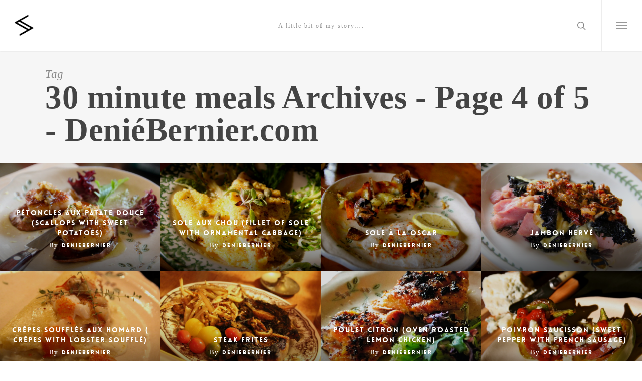

--- FILE ---
content_type: text/html; charset=UTF-8
request_url: http://deniebernier.com/tag/30-minute-meals/page/4/
body_size: 14599
content:
<!doctype html>
<html lang="en-US" class="no-js">
<head>
	<meta charset="UTF-8">
	<meta name="viewport" content="width=device-width, initial-scale=1, maximum-scale=1, user-scalable=0" /><meta name='robots' content='index, follow, max-image-preview:large, max-snippet:-1, max-video-preview:-1' />

	<!-- This site is optimized with the Yoast SEO plugin v26.7 - https://yoast.com/wordpress/plugins/seo/ -->
	<title>30 minute meals Archives - Page 4 of 5 - DeniéBernier.com</title>
	<link rel="canonical" href="https://deniebernier.com/tag/30-minute-meals/page/4/" />
	<link rel="prev" href="https://deniebernier.com/tag/30-minute-meals/page/3/" />
	<link rel="next" href="https://deniebernier.com/tag/30-minute-meals/page/5/" />
	<meta property="og:locale" content="en_US" />
	<meta property="og:type" content="article" />
	<meta property="og:title" content="30 minute meals Archives - Page 4 of 5 - DeniéBernier.com" />
	<meta property="og:url" content="https://deniebernier.com/tag/30-minute-meals/" />
	<meta property="og:site_name" content="DeniéBernier.com" />
	<meta name="twitter:card" content="summary_large_image" />
	<script type="application/ld+json" class="yoast-schema-graph">{"@context":"https://schema.org","@graph":[{"@type":"CollectionPage","@id":"https://deniebernier.com/tag/30-minute-meals/","url":"https://deniebernier.com/tag/30-minute-meals/page/4/","name":"30 minute meals Archives - Page 4 of 5 - DeniéBernier.com","isPartOf":{"@id":"http://deniebernier.com/#website"},"primaryImageOfPage":{"@id":"https://deniebernier.com/tag/30-minute-meals/page/4/#primaryimage"},"image":{"@id":"https://deniebernier.com/tag/30-minute-meals/page/4/#primaryimage"},"thumbnailUrl":"http://deniebernier.com/wp-content/uploads/2013/01/PétonclesAux-Patate-Douce.jpg","breadcrumb":{"@id":"https://deniebernier.com/tag/30-minute-meals/page/4/#breadcrumb"},"inLanguage":"en-US"},{"@type":"ImageObject","inLanguage":"en-US","@id":"https://deniebernier.com/tag/30-minute-meals/page/4/#primaryimage","url":"http://deniebernier.com/wp-content/uploads/2013/01/PétonclesAux-Patate-Douce.jpg","contentUrl":"http://deniebernier.com/wp-content/uploads/2013/01/PétonclesAux-Patate-Douce.jpg","width":5184,"height":3456,"caption":"Pétoncles Aux Patate Douce"},{"@type":"BreadcrumbList","@id":"https://deniebernier.com/tag/30-minute-meals/page/4/#breadcrumb","itemListElement":[{"@type":"ListItem","position":1,"name":"Home","item":"http://deniebernier.com/"},{"@type":"ListItem","position":2,"name":"30 minute meals"}]},{"@type":"WebSite","@id":"http://deniebernier.com/#website","url":"http://deniebernier.com/","name":"DeniéBernier.com","description":"The heritage of French cuisine through three generations.","potentialAction":[{"@type":"SearchAction","target":{"@type":"EntryPoint","urlTemplate":"http://deniebernier.com/?s={search_term_string}"},"query-input":{"@type":"PropertyValueSpecification","valueRequired":true,"valueName":"search_term_string"}}],"inLanguage":"en-US"}]}</script>
	<!-- / Yoast SEO plugin. -->


<link rel='dns-prefetch' href='//fonts.googleapis.com' />
<link rel="alternate" type="application/rss+xml" title="DeniéBernier.com &raquo; Feed" href="http://deniebernier.com/feed/" />
<link rel="alternate" type="application/rss+xml" title="DeniéBernier.com &raquo; Comments Feed" href="http://deniebernier.com/comments/feed/" />
<link rel="alternate" type="application/rss+xml" title="DeniéBernier.com &raquo; 30 minute meals Tag Feed" href="http://deniebernier.com/tag/30-minute-meals/feed/" />
<link rel="preload" href="http://deniebernier.com/wp-content/themes/salient/css/fonts/icomoon.woff?v=1.1" as="font" type="font/woff" crossorigin="anonymous"><style id='wp-img-auto-sizes-contain-inline-css' type='text/css'>
img:is([sizes=auto i],[sizes^="auto," i]){contain-intrinsic-size:3000px 1500px}
/*# sourceURL=wp-img-auto-sizes-contain-inline-css */
</style>

<style id='classic-theme-styles-inline-css' type='text/css'>
/*! This file is auto-generated */
.wp-block-button__link{color:#fff;background-color:#32373c;border-radius:9999px;box-shadow:none;text-decoration:none;padding:calc(.667em + 2px) calc(1.333em + 2px);font-size:1.125em}.wp-block-file__button{background:#32373c;color:#fff;text-decoration:none}
/*# sourceURL=/wp-includes/css/classic-themes.min.css */
</style>
<link rel='stylesheet' id='salient-social-css' href='http://deniebernier.com/wp-content/plugins/salient-social/css/style.css?ver=1.2' type='text/css' media='all' />
<style id='salient-social-inline-css' type='text/css'>

  .sharing-default-minimal .nectar-love.loved,
  body .nectar-social[data-color-override="override"].fixed > a:before, 
  body .nectar-social[data-color-override="override"].fixed .nectar-social-inner a,
  .sharing-default-minimal .nectar-social[data-color-override="override"] .nectar-social-inner a:hover {
    background-color: #5de3dc;
  }
  .nectar-social.hover .nectar-love.loved,
  .nectar-social.hover > .nectar-love-button a:hover,
  .nectar-social[data-color-override="override"].hover > div a:hover,
  #single-below-header .nectar-social[data-color-override="override"].hover > div a:hover,
  .nectar-social[data-color-override="override"].hover .share-btn:hover,
  .sharing-default-minimal .nectar-social[data-color-override="override"] .nectar-social-inner a {
    border-color: #5de3dc;
  }
  #single-below-header .nectar-social.hover .nectar-love.loved i,
  #single-below-header .nectar-social.hover[data-color-override="override"] a:hover,
  #single-below-header .nectar-social.hover[data-color-override="override"] a:hover i,
  #single-below-header .nectar-social.hover .nectar-love-button a:hover i,
  .nectar-love:hover i,
  .hover .nectar-love:hover .total_loves,
  .nectar-love.loved i,
  .nectar-social.hover .nectar-love.loved .total_loves,
  .nectar-social.hover .share-btn:hover, 
  .nectar-social[data-color-override="override"].hover .nectar-social-inner a:hover,
  .nectar-social[data-color-override="override"].hover > div:hover span,
  .sharing-default-minimal .nectar-social[data-color-override="override"] .nectar-social-inner a:not(:hover) i,
  .sharing-default-minimal .nectar-social[data-color-override="override"] .nectar-social-inner a:not(:hover) {
    color: #5de3dc;
  }
/*# sourceURL=salient-social-inline-css */
</style>
<link rel='stylesheet' id='font-awesome-css' href='http://deniebernier.com/wp-content/themes/salient/css/font-awesome.min.css?ver=4.7.1' type='text/css' media='all' />
<link rel='stylesheet' id='salient-grid-system-css' href='http://deniebernier.com/wp-content/themes/salient/css/grid-system.css?ver=13.0.4' type='text/css' media='all' />
<link rel='stylesheet' id='main-styles-css' href='http://deniebernier.com/wp-content/themes/salient/css/style.css?ver=13.0.4' type='text/css' media='all' />
<style id='main-styles-inline-css' type='text/css'>
@font-face { font-family: 'Lovelo'; src: url('http://deniebernier.com/wp-content/themes/salient/css/fonts/Lovelo_Black.eot'); src: url('http://deniebernier.com/wp-content/themes/salient/css/fonts/Lovelo_Black.eot?#iefix') format('embedded-opentype'), url('http://deniebernier.com/wp-content/themes/salient/css/fonts/Lovelo_Black.woff') format('woff'),  url('http://deniebernier.com/wp-content/themes/salient/css/fonts/Lovelo_Black.ttf') format('truetype'), url('http://deniebernier.com/wp-content/themes/salient/css/fonts/Lovelo_Black.svg#loveloblack') format('svg'); font-weight: normal; font-style: normal; }
html:not(.page-trans-loaded) { background-color: #ffffff; }
/*# sourceURL=main-styles-inline-css */
</style>
<link rel='stylesheet' id='nectar-header-layout-centered-menu-css' href='http://deniebernier.com/wp-content/themes/salient/css/header/header-layout-centered-menu.css?ver=13.0.4' type='text/css' media='all' />
<link rel='stylesheet' id='nectar_default_font_open_sans-css' href='https://fonts.googleapis.com/css?family=Open+Sans%3A300%2C400%2C600%2C700&#038;subset=latin%2Clatin-ext&#038;display=swap' type='text/css' media='all' />
<link rel='stylesheet' id='nectar-blog-masonry-meta-overlaid-css' href='http://deniebernier.com/wp-content/themes/salient/css/blog/masonry-meta-overlaid.css?ver=13.0.4' type='text/css' media='all' />
<link rel='stylesheet' id='responsive-css' href='http://deniebernier.com/wp-content/themes/salient/css/responsive.css?ver=13.0.4' type='text/css' media='all' />
<link rel='stylesheet' id='skin-ascend-css' href='http://deniebernier.com/wp-content/themes/salient/css/ascend.css?ver=13.0.4' type='text/css' media='all' />
<link rel='stylesheet' id='salient-wp-menu-dynamic-css' href='http://deniebernier.com/wp-content/uploads/salient/menu-dynamic.css?ver=13092' type='text/css' media='all' />
<link rel='stylesheet' id='dynamic-css-css' href='http://deniebernier.com/wp-content/themes/salient/css/salient-dynamic-styles.css?ver=57218' type='text/css' media='all' />
<style id='dynamic-css-inline-css' type='text/css'>
.archive.author .row .col.section-title span,.archive.category .row .col.section-title span,.archive.tag .row .col.section-title span,.archive.date .row .col.section-title span{padding-left:0}body.author #page-header-wrap #page-header-bg,body.category #page-header-wrap #page-header-bg,body.tag #page-header-wrap #page-header-bg,body.date #page-header-wrap #page-header-bg{height:auto;padding-top:8%;padding-bottom:8%;}.archive #page-header-wrap{height:auto;}.archive.category .row .col.section-title p,.archive.tag .row .col.section-title p{margin-top:10px;}body[data-bg-header="true"].category .container-wrap,body[data-bg-header="true"].author .container-wrap,body[data-bg-header="true"].date .container-wrap,body[data-bg-header="true"].blog .container-wrap{padding-top:4.1em!important}body[data-bg-header="true"].archive .container-wrap.meta_overlaid_blog,body[data-bg-header="true"].category .container-wrap.meta_overlaid_blog,body[data-bg-header="true"].author .container-wrap.meta_overlaid_blog,body[data-bg-header="true"].date .container-wrap.meta_overlaid_blog{padding-top:0!important;}body.archive #page-header-bg:not(.fullscreen-header) .span_6{position:relative;-webkit-transform:none;transform:none;top:0;}#header-space{background-color:#ffffff}@media only screen and (min-width:1000px){body #ajax-content-wrap.no-scroll{min-height:calc(100vh - 101px);height:calc(100vh - 101px)!important;}}@media only screen and (min-width:1000px){#page-header-wrap.fullscreen-header,#page-header-wrap.fullscreen-header #page-header-bg,html:not(.nectar-box-roll-loaded) .nectar-box-roll > #page-header-bg.fullscreen-header,.nectar_fullscreen_zoom_recent_projects,#nectar_fullscreen_rows:not(.afterLoaded) > div{height:calc(100vh - 100px);}.wpb_row.vc_row-o-full-height.top-level,.wpb_row.vc_row-o-full-height.top-level > .col.span_12{min-height:calc(100vh - 100px);}html:not(.nectar-box-roll-loaded) .nectar-box-roll > #page-header-bg.fullscreen-header{top:101px;}.nectar-slider-wrap[data-fullscreen="true"]:not(.loaded),.nectar-slider-wrap[data-fullscreen="true"]:not(.loaded) .swiper-container{height:calc(100vh - 99px)!important;}.admin-bar .nectar-slider-wrap[data-fullscreen="true"]:not(.loaded),.admin-bar .nectar-slider-wrap[data-fullscreen="true"]:not(.loaded) .swiper-container{height:calc(100vh - 99px - 32px)!important;}}.screen-reader-text,.nectar-skip-to-content:not(:focus){border:0;clip:rect(1px,1px,1px,1px);clip-path:inset(50%);height:1px;margin:-1px;overflow:hidden;padding:0;position:absolute!important;width:1px;word-wrap:normal!important;}
/*# sourceURL=dynamic-css-inline-css */
</style>
<script type="text/javascript" src="http://deniebernier.com/wp-includes/js/jquery/jquery.min.js?ver=3.7.1" id="jquery-core-js"></script>
<script type="text/javascript" src="http://deniebernier.com/wp-includes/js/jquery/jquery-migrate.min.js?ver=3.4.1" id="jquery-migrate-js"></script>
<link rel="https://api.w.org/" href="http://deniebernier.com/wp-json/" /><link rel="alternate" title="JSON" type="application/json" href="http://deniebernier.com/wp-json/wp/v2/tags/62" /><link rel="EditURI" type="application/rsd+xml" title="RSD" href="http://deniebernier.com/xmlrpc.php?rsd" />
<meta name="generator" content="WordPress 6.9" />
<script type="text/javascript"> var root = document.getElementsByTagName( "html" )[0]; root.setAttribute( "class", "js" ); </script><!-- Global site tag (gtag.js) - Google Analytics -->
<script async src="https://www.googletagmanager.com/gtag/js?id=UA-39102328-12"></script>
<script>
  window.dataLayer = window.dataLayer || [];
  function gtag(){dataLayer.push(arguments);}
  gtag('js', new Date());

  gtag('config', 'UA-39102328-12');
</script>
<meta name="generator" content="Powered by WPBakery Page Builder - drag and drop page builder for WordPress."/>
<link rel="icon" href="http://deniebernier.com/wp-content/uploads/2011/02/cropped-IMG_2122-32x32.jpg" sizes="32x32" />
<link rel="icon" href="http://deniebernier.com/wp-content/uploads/2011/02/cropped-IMG_2122-192x192.jpg" sizes="192x192" />
<link rel="apple-touch-icon" href="http://deniebernier.com/wp-content/uploads/2011/02/cropped-IMG_2122-180x180.jpg" />
<meta name="msapplication-TileImage" content="http://deniebernier.com/wp-content/uploads/2011/02/cropped-IMG_2122-270x270.jpg" />
<noscript><style> .wpb_animate_when_almost_visible { opacity: 1; }</style></noscript><style id='global-styles-inline-css' type='text/css'>
:root{--wp--preset--aspect-ratio--square: 1;--wp--preset--aspect-ratio--4-3: 4/3;--wp--preset--aspect-ratio--3-4: 3/4;--wp--preset--aspect-ratio--3-2: 3/2;--wp--preset--aspect-ratio--2-3: 2/3;--wp--preset--aspect-ratio--16-9: 16/9;--wp--preset--aspect-ratio--9-16: 9/16;--wp--preset--color--black: #000000;--wp--preset--color--cyan-bluish-gray: #abb8c3;--wp--preset--color--white: #ffffff;--wp--preset--color--pale-pink: #f78da7;--wp--preset--color--vivid-red: #cf2e2e;--wp--preset--color--luminous-vivid-orange: #ff6900;--wp--preset--color--luminous-vivid-amber: #fcb900;--wp--preset--color--light-green-cyan: #7bdcb5;--wp--preset--color--vivid-green-cyan: #00d084;--wp--preset--color--pale-cyan-blue: #8ed1fc;--wp--preset--color--vivid-cyan-blue: #0693e3;--wp--preset--color--vivid-purple: #9b51e0;--wp--preset--gradient--vivid-cyan-blue-to-vivid-purple: linear-gradient(135deg,rgb(6,147,227) 0%,rgb(155,81,224) 100%);--wp--preset--gradient--light-green-cyan-to-vivid-green-cyan: linear-gradient(135deg,rgb(122,220,180) 0%,rgb(0,208,130) 100%);--wp--preset--gradient--luminous-vivid-amber-to-luminous-vivid-orange: linear-gradient(135deg,rgb(252,185,0) 0%,rgb(255,105,0) 100%);--wp--preset--gradient--luminous-vivid-orange-to-vivid-red: linear-gradient(135deg,rgb(255,105,0) 0%,rgb(207,46,46) 100%);--wp--preset--gradient--very-light-gray-to-cyan-bluish-gray: linear-gradient(135deg,rgb(238,238,238) 0%,rgb(169,184,195) 100%);--wp--preset--gradient--cool-to-warm-spectrum: linear-gradient(135deg,rgb(74,234,220) 0%,rgb(151,120,209) 20%,rgb(207,42,186) 40%,rgb(238,44,130) 60%,rgb(251,105,98) 80%,rgb(254,248,76) 100%);--wp--preset--gradient--blush-light-purple: linear-gradient(135deg,rgb(255,206,236) 0%,rgb(152,150,240) 100%);--wp--preset--gradient--blush-bordeaux: linear-gradient(135deg,rgb(254,205,165) 0%,rgb(254,45,45) 50%,rgb(107,0,62) 100%);--wp--preset--gradient--luminous-dusk: linear-gradient(135deg,rgb(255,203,112) 0%,rgb(199,81,192) 50%,rgb(65,88,208) 100%);--wp--preset--gradient--pale-ocean: linear-gradient(135deg,rgb(255,245,203) 0%,rgb(182,227,212) 50%,rgb(51,167,181) 100%);--wp--preset--gradient--electric-grass: linear-gradient(135deg,rgb(202,248,128) 0%,rgb(113,206,126) 100%);--wp--preset--gradient--midnight: linear-gradient(135deg,rgb(2,3,129) 0%,rgb(40,116,252) 100%);--wp--preset--font-size--small: 13px;--wp--preset--font-size--medium: 20px;--wp--preset--font-size--large: 36px;--wp--preset--font-size--x-large: 42px;--wp--preset--spacing--20: 0.44rem;--wp--preset--spacing--30: 0.67rem;--wp--preset--spacing--40: 1rem;--wp--preset--spacing--50: 1.5rem;--wp--preset--spacing--60: 2.25rem;--wp--preset--spacing--70: 3.38rem;--wp--preset--spacing--80: 5.06rem;--wp--preset--shadow--natural: 6px 6px 9px rgba(0, 0, 0, 0.2);--wp--preset--shadow--deep: 12px 12px 50px rgba(0, 0, 0, 0.4);--wp--preset--shadow--sharp: 6px 6px 0px rgba(0, 0, 0, 0.2);--wp--preset--shadow--outlined: 6px 6px 0px -3px rgb(255, 255, 255), 6px 6px rgb(0, 0, 0);--wp--preset--shadow--crisp: 6px 6px 0px rgb(0, 0, 0);}:where(.is-layout-flex){gap: 0.5em;}:where(.is-layout-grid){gap: 0.5em;}body .is-layout-flex{display: flex;}.is-layout-flex{flex-wrap: wrap;align-items: center;}.is-layout-flex > :is(*, div){margin: 0;}body .is-layout-grid{display: grid;}.is-layout-grid > :is(*, div){margin: 0;}:where(.wp-block-columns.is-layout-flex){gap: 2em;}:where(.wp-block-columns.is-layout-grid){gap: 2em;}:where(.wp-block-post-template.is-layout-flex){gap: 1.25em;}:where(.wp-block-post-template.is-layout-grid){gap: 1.25em;}.has-black-color{color: var(--wp--preset--color--black) !important;}.has-cyan-bluish-gray-color{color: var(--wp--preset--color--cyan-bluish-gray) !important;}.has-white-color{color: var(--wp--preset--color--white) !important;}.has-pale-pink-color{color: var(--wp--preset--color--pale-pink) !important;}.has-vivid-red-color{color: var(--wp--preset--color--vivid-red) !important;}.has-luminous-vivid-orange-color{color: var(--wp--preset--color--luminous-vivid-orange) !important;}.has-luminous-vivid-amber-color{color: var(--wp--preset--color--luminous-vivid-amber) !important;}.has-light-green-cyan-color{color: var(--wp--preset--color--light-green-cyan) !important;}.has-vivid-green-cyan-color{color: var(--wp--preset--color--vivid-green-cyan) !important;}.has-pale-cyan-blue-color{color: var(--wp--preset--color--pale-cyan-blue) !important;}.has-vivid-cyan-blue-color{color: var(--wp--preset--color--vivid-cyan-blue) !important;}.has-vivid-purple-color{color: var(--wp--preset--color--vivid-purple) !important;}.has-black-background-color{background-color: var(--wp--preset--color--black) !important;}.has-cyan-bluish-gray-background-color{background-color: var(--wp--preset--color--cyan-bluish-gray) !important;}.has-white-background-color{background-color: var(--wp--preset--color--white) !important;}.has-pale-pink-background-color{background-color: var(--wp--preset--color--pale-pink) !important;}.has-vivid-red-background-color{background-color: var(--wp--preset--color--vivid-red) !important;}.has-luminous-vivid-orange-background-color{background-color: var(--wp--preset--color--luminous-vivid-orange) !important;}.has-luminous-vivid-amber-background-color{background-color: var(--wp--preset--color--luminous-vivid-amber) !important;}.has-light-green-cyan-background-color{background-color: var(--wp--preset--color--light-green-cyan) !important;}.has-vivid-green-cyan-background-color{background-color: var(--wp--preset--color--vivid-green-cyan) !important;}.has-pale-cyan-blue-background-color{background-color: var(--wp--preset--color--pale-cyan-blue) !important;}.has-vivid-cyan-blue-background-color{background-color: var(--wp--preset--color--vivid-cyan-blue) !important;}.has-vivid-purple-background-color{background-color: var(--wp--preset--color--vivid-purple) !important;}.has-black-border-color{border-color: var(--wp--preset--color--black) !important;}.has-cyan-bluish-gray-border-color{border-color: var(--wp--preset--color--cyan-bluish-gray) !important;}.has-white-border-color{border-color: var(--wp--preset--color--white) !important;}.has-pale-pink-border-color{border-color: var(--wp--preset--color--pale-pink) !important;}.has-vivid-red-border-color{border-color: var(--wp--preset--color--vivid-red) !important;}.has-luminous-vivid-orange-border-color{border-color: var(--wp--preset--color--luminous-vivid-orange) !important;}.has-luminous-vivid-amber-border-color{border-color: var(--wp--preset--color--luminous-vivid-amber) !important;}.has-light-green-cyan-border-color{border-color: var(--wp--preset--color--light-green-cyan) !important;}.has-vivid-green-cyan-border-color{border-color: var(--wp--preset--color--vivid-green-cyan) !important;}.has-pale-cyan-blue-border-color{border-color: var(--wp--preset--color--pale-cyan-blue) !important;}.has-vivid-cyan-blue-border-color{border-color: var(--wp--preset--color--vivid-cyan-blue) !important;}.has-vivid-purple-border-color{border-color: var(--wp--preset--color--vivid-purple) !important;}.has-vivid-cyan-blue-to-vivid-purple-gradient-background{background: var(--wp--preset--gradient--vivid-cyan-blue-to-vivid-purple) !important;}.has-light-green-cyan-to-vivid-green-cyan-gradient-background{background: var(--wp--preset--gradient--light-green-cyan-to-vivid-green-cyan) !important;}.has-luminous-vivid-amber-to-luminous-vivid-orange-gradient-background{background: var(--wp--preset--gradient--luminous-vivid-amber-to-luminous-vivid-orange) !important;}.has-luminous-vivid-orange-to-vivid-red-gradient-background{background: var(--wp--preset--gradient--luminous-vivid-orange-to-vivid-red) !important;}.has-very-light-gray-to-cyan-bluish-gray-gradient-background{background: var(--wp--preset--gradient--very-light-gray-to-cyan-bluish-gray) !important;}.has-cool-to-warm-spectrum-gradient-background{background: var(--wp--preset--gradient--cool-to-warm-spectrum) !important;}.has-blush-light-purple-gradient-background{background: var(--wp--preset--gradient--blush-light-purple) !important;}.has-blush-bordeaux-gradient-background{background: var(--wp--preset--gradient--blush-bordeaux) !important;}.has-luminous-dusk-gradient-background{background: var(--wp--preset--gradient--luminous-dusk) !important;}.has-pale-ocean-gradient-background{background: var(--wp--preset--gradient--pale-ocean) !important;}.has-electric-grass-gradient-background{background: var(--wp--preset--gradient--electric-grass) !important;}.has-midnight-gradient-background{background: var(--wp--preset--gradient--midnight) !important;}.has-small-font-size{font-size: var(--wp--preset--font-size--small) !important;}.has-medium-font-size{font-size: var(--wp--preset--font-size--medium) !important;}.has-large-font-size{font-size: var(--wp--preset--font-size--large) !important;}.has-x-large-font-size{font-size: var(--wp--preset--font-size--x-large) !important;}
/*# sourceURL=global-styles-inline-css */
</style>
<link rel='stylesheet' id='magnific-css' href='http://deniebernier.com/wp-content/themes/salient/css/plugins/magnific.css?ver=8.6.0' type='text/css' media='all' />
<link rel='stylesheet' id='nectar-ocm-core-css' href='http://deniebernier.com/wp-content/themes/salient/css/off-canvas/core.css?ver=13.0.4' type='text/css' media='all' />
</head><body class="archive paged tag tag-30-minute-meals tag-62 paged-4 tag-paged-4 wp-theme-salient ascend wpb-js-composer js-comp-ver-6.6.0 vc_responsive" data-footer-reveal="false" data-footer-reveal-shadow="none" data-header-format="centered-menu" data-body-border="off" data-boxed-style="" data-header-breakpoint="1000" data-dropdown-style="minimal" data-cae="linear" data-cad="650" data-megamenu-width="contained" data-aie="none" data-ls="magnific" data-apte="standard" data-hhun="0" data-fancy-form-rcs="default" data-form-style="default" data-form-submit="regular" data-is="minimal" data-button-style="default" data-user-account-button="false" data-flex-cols="true" data-col-gap="default" data-header-inherit-rc="false" data-header-search="true" data-animated-anchors="true" data-ajax-transitions="true" data-full-width-header="true" data-slide-out-widget-area="true" data-slide-out-widget-area-style="slide-out-from-right" data-user-set-ocm="1" data-loading-animation="none" data-bg-header="false" data-responsive="1" data-ext-responsive="true" data-ext-padding="90" data-header-resize="1" data-header-color="light" data-cart="false" data-remove-m-parallax="" data-remove-m-video-bgs="" data-m-animate="0" data-force-header-trans-color="light" data-smooth-scrolling="0" data-permanent-transparent="false" >
	
	<script type="text/javascript">
	 (function(window, document) {

		 if(navigator.userAgent.match(/(Android|iPod|iPhone|iPad|BlackBerry|IEMobile|Opera Mini)/)) {
			 document.body.className += " using-mobile-browser ";
		 }

		 if( !("ontouchstart" in window) ) {

			 var body = document.querySelector("body");
			 var winW = window.innerWidth;
			 var bodyW = body.clientWidth;

			 if (winW > bodyW + 4) {
				 body.setAttribute("style", "--scroll-bar-w: " + (winW - bodyW - 4) + "px");
			 } else {
				 body.setAttribute("style", "--scroll-bar-w: 0px");
			 }
		 }

	 })(window, document);
   </script><a href="#ajax-content-wrap" class="nectar-skip-to-content">Skip to main content</a><div id="ajax-loading-screen" data-disable-mobile="1" data-disable-fade-on-click="0" data-effect="standard" data-method="standard"><div class="loading-icon none"><div class="material-icon">
									 <div class="spinner">
										 <div class="right-side"><div class="bar"></div></div>
										 <div class="left-side"><div class="bar"></div></div>
									 </div>
									 <div class="spinner color-2">
										 <div class="right-side"><div class="bar"></div></div>
										 <div class="left-side"><div class="bar"></div></div>
									 </div>
								 </div></div></div>	
	<div id="header-space"  data-header-mobile-fixed='1'></div> 
	
		<div id="header-outer" data-has-menu="true" data-has-buttons="yes" data-header-button_style="default" data-using-pr-menu="false" data-mobile-fixed="1" data-ptnm="false" data-lhe="default" data-user-set-bg="#ffffff" data-format="centered-menu" data-permanent-transparent="false" data-megamenu-rt="0" data-remove-fixed="0" data-header-resize="1" data-cart="false" data-transparency-option="" data-box-shadow="small" data-shrink-num="00" data-using-secondary="0" data-using-logo="1" data-logo-height="45" data-m-logo-height="24" data-padding="28" data-full-width="true" data-condense="false" >
		
<header id="top">
	<div class="container">
		<div class="row">
			<div class="col span_3">
								<a id="logo" href="http://deniebernier.com" data-supplied-ml-starting-dark="false" data-supplied-ml-starting="false" data-supplied-ml="false" >
					<img class="stnd skip-lazy default-logo" width="610" height="651" alt="DeniéBernier.com" src="http://themenectar.com/demo/salient-blog/wp-content/uploads/2015/02/logo-dark.png" srcset="http://themenectar.com/demo/salient-blog/wp-content/uploads/2015/02/logo-dark.png 1x, http://themenectar.com/demo/salient-blog/wp-content/uploads/2015/02/logo-dark-retina.png 2x" />				</a>
							</div><!--/span_3-->

			<div class="col span_9 col_last">
									<a class="mobile-search" href="#searchbox"><span class="nectar-icon icon-salient-search" aria-hidden="true"></span><span class="screen-reader-text">search</span></a>
																		<div class="slide-out-widget-area-toggle mobile-icon slide-out-from-right" data-custom-color="false" data-icon-animation="simple-transform">
						<div> <a href="#sidewidgetarea" aria-label="Navigation Menu" aria-expanded="false" class="closed">
							<span class="screen-reader-text">Menu</span><span aria-hidden="true"> <i class="lines-button x2"> <i class="lines"></i> </i> </span>
						</a></div>
					</div>
				
									<nav>
													<ul class="sf-menu">
								<li id="menu-item-2494" class="menu-item menu-item-type-post_type menu-item-object-page nectar-regular-menu-item menu-item-2494"><a href="http://deniebernier.com/about/"><span class="menu-title-text">A little bit of my story&#8230;.</span></a></li>
							</ul>
													<ul class="buttons sf-menu" data-user-set-ocm="1">

								<li id="search-btn"><div><a href="#searchbox"><span class="icon-salient-search" aria-hidden="true"></span><span class="screen-reader-text">search</span></a></div> </li><li class="slide-out-widget-area-toggle" data-icon-animation="simple-transform" data-custom-color="false"><div> <a href="#sidewidgetarea" aria-label="Navigation Menu" aria-expanded="false" class="closed"> <span class="screen-reader-text">Menu</span><span aria-hidden="true"> <i class="lines-button x2"> <i class="lines"></i> </i> </span> </a> </div></li>
							</ul>
						
					</nav>

					<div class="logo-spacing" data-using-image="true"><img class="hidden-logo" alt="DeniéBernier.com" width="610" height="651" src="http://themenectar.com/demo/salient-blog/wp-content/uploads/2015/02/logo-dark.png" /></div>
				</div><!--/span_9-->

				
			</div><!--/row-->
					</div><!--/container-->
	</header>		
	</div>
	
<div id="search-outer" class="nectar">
	<div id="search">
		<div class="container">
			 <div id="search-box">
				 <div class="inner-wrap">
					 <div class="col span_12">
						  <form role="search" action="http://deniebernier.com/" method="GET">
															<input type="text" name="s"  value="Start Typing..." aria-label="Search" data-placeholder="Start Typing..." />
							
						<span><i>Press enter to begin your search</i></span>
												</form>
					</div><!--/span_12-->
				</div><!--/inner-wrap-->
			 </div><!--/search-box-->
			 <div id="close"><a href="#"><span class="screen-reader-text">Close Search</span>
				<span class="icon-salient-x" aria-hidden="true"></span>				 </a></div>
		 </div><!--/container-->
	</div><!--/search-->
</div><!--/search-outer-->
	<div id="ajax-content-wrap">

		<div class="row page-header-no-bg" data-alignment="left">
			<div class="container">
				<div class="col span_12 section-title">
					<span class="subheader">Tag</span>
					<h1>30 minute meals Archives - Page 4 of 5 - DeniéBernier.com</h1>
									</div>
			</div>
		</div>

	
<div class="container-wrap">
		
	<div class="container main-content">
		
		<div class="row">
			
			<div class="full-width-content blog-fullwidth-wrap meta-overlaid"><div class="post-area col  span_12 col_last masonry meta_overlaid " data-ams="8px" data-remove-post-date="1" data-remove-post-author="0" data-remove-post-comment-number="0" data-remove-post-nectar-love="0"> <div class="posts-container"  data-load-animation="fade_in">
<article id="post-3471" class="regular masonry-blog-item post-3471 post type-post status-publish format-standard has-post-thumbnail category-funstuff tag-30-minute-meals tag-30-minutes tag-30-minutes-meal tag-french tag-french-cuisine tag-french-recipe tag-herbs-de-province tag-less-than-30-minutes tag-petoncles-aux-patate-douce-scallops-with-sweet-potatoes tag-scallops tag-seafood tag-sweet-potato">  
  
  <div class="inner-wrap animated">
    
    <div class="post-content">
      
      <div class="content-inner">
        
        <a href="http://deniebernier.com/petoncles-aux-patate-douce-scallops-with-sweet-potatoes/" aria-label="Pétoncles Aux Patate Douce (Scallops with Sweet Potatoes)"><span class="post-featured-img"><img width="500" height="333" src="http://deniebernier.com/wp-content/uploads/2013/01/PétonclesAux-Patate-Douce.jpg" class="attachment-regular size-regular skip-lazy wp-post-image" alt="Scallops Sweet Potatoes French cuisine" title="" sizes="(min-width: 1000px) 25vw, (min-width: 690px) 100vw, 100vw" decoding="async" fetchpriority="high" srcset="http://deniebernier.com/wp-content/uploads/2013/01/PétonclesAux-Patate-Douce.jpg 5184w, http://deniebernier.com/wp-content/uploads/2013/01/PétonclesAux-Patate-Douce-150x100.jpg 150w, http://deniebernier.com/wp-content/uploads/2013/01/PétonclesAux-Patate-Douce-300x200.jpg 300w, http://deniebernier.com/wp-content/uploads/2013/01/PétonclesAux-Patate-Douce-650x433.jpg 650w" /></span></a>        
        <div class="article-content-wrap">
          
          <div class="post-header">
            
            <h3 class="title"><a href="http://deniebernier.com/petoncles-aux-patate-douce-scallops-with-sweet-potatoes/"> Pétoncles Aux Patate Douce (Scallops with Sweet Potatoes)</a></h3>
            
            <div class="post-meta">
              
              <div class="date">
                January 28, 2013              </div>
              
            </div>
            
            <span class="meta-author"><span>By</span> <a href="http://deniebernier.com/author/deniebernier/" title="Posts by deniebernier" rel="author">deniebernier</a></span>
            
          </div><!--/post-header-->
          
        </div><!--article-content-wrap-->
        
      </div><!--/content-inner-->
      
    </div><!--/post-content-->
    
  </div><!--/inner-wrap-->
  
</article>
<article id="post-3445" class="regular masonry-blog-item post-3445 post type-post status-publish format-standard has-post-thumbnail category-funstuff tag-30-minute-meals tag-30-minutes tag-30-minutes-meal tag-fish tag-french tag-french-cuisine tag-french-recipe tag-less-than-30-minutes tag-sole-aux-chou-fillet-of-sole-with-ornamental-cabbage">  
  
  <div class="inner-wrap animated">
    
    <div class="post-content">
      
      <div class="content-inner">
        
        <a href="http://deniebernier.com/sole-aux-chou/" aria-label="Sole aux Chou (Fillet of Sole with Ornamental Cabbage)"><span class="post-featured-img"><img width="500" height="333" src="http://deniebernier.com/wp-content/uploads/2013/01/Sole-au-Chou2.jpg" class="attachment-regular size-regular skip-lazy wp-post-image" alt="Fillet of Sole Ornamental Cabbage seafood fish recipe French cuisine" title="" sizes="(min-width: 1000px) 25vw, (min-width: 690px) 100vw, 100vw" decoding="async" srcset="http://deniebernier.com/wp-content/uploads/2013/01/Sole-au-Chou2.jpg 5184w, http://deniebernier.com/wp-content/uploads/2013/01/Sole-au-Chou2-150x100.jpg 150w, http://deniebernier.com/wp-content/uploads/2013/01/Sole-au-Chou2-300x200.jpg 300w, http://deniebernier.com/wp-content/uploads/2013/01/Sole-au-Chou2-650x433.jpg 650w" /></span></a>        
        <div class="article-content-wrap">
          
          <div class="post-header">
            
            <h3 class="title"><a href="http://deniebernier.com/sole-aux-chou/"> Sole aux Chou (Fillet of Sole with Ornamental Cabbage)</a></h3>
            
            <div class="post-meta">
              
              <div class="date">
                January 21, 2013              </div>
              
            </div>
            
            <span class="meta-author"><span>By</span> <a href="http://deniebernier.com/author/deniebernier/" title="Posts by deniebernier" rel="author">deniebernier</a></span>
            
          </div><!--/post-header-->
          
        </div><!--article-content-wrap-->
        
      </div><!--/content-inner-->
      
    </div><!--/post-content-->
    
  </div><!--/inner-wrap-->
  
</article>
<article id="post-3431" class="regular masonry-blog-item post-3431 post type-post status-publish format-standard has-post-thumbnail category-funstuff tag-30-minute-meals tag-30-minutes tag-30-minutes-meal tag-fish tag-french tag-french-cuisine tag-french-recipe tag-herbs-de-province tag-lemon tag-lemon-sauce tag-less-than-30-minutes tag-seafood tag-sole tag-sole-a-la-oscar">  
  
  <div class="inner-wrap animated">
    
    <div class="post-content">
      
      <div class="content-inner">
        
        <a href="http://deniebernier.com/sole-a-la-oscar/" aria-label="Sole à la Oscar"><span class="post-featured-img"><img width="500" height="333" src="http://deniebernier.com/wp-content/uploads/2013/01/Sole-à-la-Oscar-.jpg" class="attachment-regular size-regular skip-lazy wp-post-image" alt="sole seafood fish recipe lemon cream sauce French cuisine" title="" sizes="(min-width: 1000px) 25vw, (min-width: 690px) 100vw, 100vw" decoding="async" srcset="http://deniebernier.com/wp-content/uploads/2013/01/Sole-à-la-Oscar-.jpg 5184w, http://deniebernier.com/wp-content/uploads/2013/01/Sole-à-la-Oscar--150x100.jpg 150w, http://deniebernier.com/wp-content/uploads/2013/01/Sole-à-la-Oscar--300x200.jpg 300w, http://deniebernier.com/wp-content/uploads/2013/01/Sole-à-la-Oscar--650x433.jpg 650w" /></span></a>        
        <div class="article-content-wrap">
          
          <div class="post-header">
            
            <h3 class="title"><a href="http://deniebernier.com/sole-a-la-oscar/"> Sole à la Oscar</a></h3>
            
            <div class="post-meta">
              
              <div class="date">
                January 20, 2013              </div>
              
            </div>
            
            <span class="meta-author"><span>By</span> <a href="http://deniebernier.com/author/deniebernier/" title="Posts by deniebernier" rel="author">deniebernier</a></span>
            
          </div><!--/post-header-->
          
        </div><!--article-content-wrap-->
        
      </div><!--/content-inner-->
      
    </div><!--/post-content-->
    
  </div><!--/inner-wrap-->
  
</article>
<article id="post-3414" class="regular masonry-blog-item post-3414 post type-post status-publish format-standard has-post-thumbnail category-funstuff tag-30-minute-meals tag-30-minutes tag-30-minutes-meal tag-cheese tag-comte tag-emmentaler tag-french tag-french-cuisine tag-french-recipe tag-ham tag-herbs-de-province tag-herve tag-jambon-herve tag-kale tag-one-pot-meal tag-sun-dried-tomatoes">  
  
  <div class="inner-wrap animated">
    
    <div class="post-content">
      
      <div class="content-inner">
        
        <a href="http://deniebernier.com/jambon-herve/" aria-label="Jambon Hervé"><span class="post-featured-img"><img width="500" height="333" src="http://deniebernier.com/wp-content/uploads/2013/01/Porc-aux-Kale.jpg" class="attachment-regular size-regular skip-lazy wp-post-image" alt="pork, ham, kale cheese traditional French recipe" title="" sizes="auto, (min-width: 1000px) 25vw, (min-width: 690px) 100vw, 100vw" decoding="async" loading="lazy" srcset="http://deniebernier.com/wp-content/uploads/2013/01/Porc-aux-Kale.jpg 5184w, http://deniebernier.com/wp-content/uploads/2013/01/Porc-aux-Kale-150x100.jpg 150w, http://deniebernier.com/wp-content/uploads/2013/01/Porc-aux-Kale-300x200.jpg 300w, http://deniebernier.com/wp-content/uploads/2013/01/Porc-aux-Kale-650x433.jpg 650w" /></span></a>        
        <div class="article-content-wrap">
          
          <div class="post-header">
            
            <h3 class="title"><a href="http://deniebernier.com/jambon-herve/"> Jambon Hervé</a></h3>
            
            <div class="post-meta">
              
              <div class="date">
                January 20, 2013              </div>
              
            </div>
            
            <span class="meta-author"><span>By</span> <a href="http://deniebernier.com/author/deniebernier/" title="Posts by deniebernier" rel="author">deniebernier</a></span>
            
          </div><!--/post-header-->
          
        </div><!--article-content-wrap-->
        
      </div><!--/content-inner-->
      
    </div><!--/post-content-->
    
  </div><!--/inner-wrap-->
  
</article>
<article id="post-3385" class="regular masonry-blog-item post-3385 post type-post status-publish format-standard has-post-thumbnail category-funstuff tag-30-minute-meals tag-30-minutes tag-30-minutes-meal tag-comfort-food tag-crepe tag-crepes-souffles-aux-homard-crepes-with-lobster-souffle tag-fish tag-french tag-french-cuisine tag-french-recipe tag-lobster tag-souffle tag-summer-recipe">  
  
  <div class="inner-wrap animated">
    
    <div class="post-content">
      
      <div class="content-inner">
        
        <a href="http://deniebernier.com/crepes-souffles-aux-homard-crepes-with-lobster-souffle/" aria-label="Crêpes Soufflés aux Homard ( Crêpes with Lobster Soufflé)"><span class="post-featured-img"><img width="500" height="333" src="http://deniebernier.com/wp-content/uploads/2013/01/Crépes-Soufflés-aux-Homard2.jpg" class="attachment-regular size-regular skip-lazy wp-post-image" alt="Crêpes Lobster Soufflé French cuisine easy recipe" title="" sizes="auto, (min-width: 1000px) 25vw, (min-width: 690px) 100vw, 100vw" decoding="async" loading="lazy" srcset="http://deniebernier.com/wp-content/uploads/2013/01/Crépes-Soufflés-aux-Homard2.jpg 5184w, http://deniebernier.com/wp-content/uploads/2013/01/Crépes-Soufflés-aux-Homard2-150x100.jpg 150w, http://deniebernier.com/wp-content/uploads/2013/01/Crépes-Soufflés-aux-Homard2-300x200.jpg 300w, http://deniebernier.com/wp-content/uploads/2013/01/Crépes-Soufflés-aux-Homard2-650x433.jpg 650w" /></span></a>        
        <div class="article-content-wrap">
          
          <div class="post-header">
            
            <h3 class="title"><a href="http://deniebernier.com/crepes-souffles-aux-homard-crepes-with-lobster-souffle/"> Crêpes Soufflés aux Homard ( Crêpes with Lobster Soufflé)</a></h3>
            
            <div class="post-meta">
              
              <div class="date">
                January 7, 2013              </div>
              
            </div>
            
            <span class="meta-author"><span>By</span> <a href="http://deniebernier.com/author/deniebernier/" title="Posts by deniebernier" rel="author">deniebernier</a></span>
            
          </div><!--/post-header-->
          
        </div><!--article-content-wrap-->
        
      </div><!--/content-inner-->
      
    </div><!--/post-content-->
    
  </div><!--/inner-wrap-->
  
</article>
<article id="post-3351" class="regular masonry-blog-item post-3351 post type-post status-publish format-standard has-post-thumbnail category-funstuff tag-30-minute-meals tag-30-minutes-meal tag-comfort-food tag-french tag-french-cuisine tag-french-fries tag-french-recipe tag-steak tag-steak-frites">  
  
  <div class="inner-wrap animated">
    
    <div class="post-content">
      
      <div class="content-inner">
        
        <a href="http://deniebernier.com/steak-frites/" aria-label="Steak Frites"><span class="post-featured-img"><img width="500" height="333" src="http://deniebernier.com/wp-content/uploads/2012/12/Steak-Frites1.jpg" class="attachment-regular size-regular skip-lazy wp-post-image" alt="Steak Frites French cuisine easy recipe traditional" title="" sizes="auto, (min-width: 1000px) 25vw, (min-width: 690px) 100vw, 100vw" decoding="async" loading="lazy" srcset="http://deniebernier.com/wp-content/uploads/2012/12/Steak-Frites1.jpg 5184w, http://deniebernier.com/wp-content/uploads/2012/12/Steak-Frites1-150x100.jpg 150w, http://deniebernier.com/wp-content/uploads/2012/12/Steak-Frites1-300x200.jpg 300w, http://deniebernier.com/wp-content/uploads/2012/12/Steak-Frites1-650x433.jpg 650w" /></span></a>        
        <div class="article-content-wrap">
          
          <div class="post-header">
            
            <h3 class="title"><a href="http://deniebernier.com/steak-frites/"> Steak Frites</a></h3>
            
            <div class="post-meta">
              
              <div class="date">
                December 30, 2012              </div>
              
            </div>
            
            <span class="meta-author"><span>By</span> <a href="http://deniebernier.com/author/deniebernier/" title="Posts by deniebernier" rel="author">deniebernier</a></span>
            
          </div><!--/post-header-->
          
        </div><!--article-content-wrap-->
        
      </div><!--/content-inner-->
      
    </div><!--/post-content-->
    
  </div><!--/inner-wrap-->
  
</article>
<article id="post-2599" class="regular masonry-blog-item post-2599 post type-post status-publish format-standard has-post-thumbnail category-funstuff tag-30-minute-meals tag-30-minutes tag-30-minutes-meal tag-chicken tag-french tag-french-cuisine tag-french-recipe tag-herbs-de-province tag-lemon tag-less-than-30-minutes tag-poulet-citron-oven-roasted-lemon-chicken tag-recipe">  
  
  <div class="inner-wrap animated">
    
    <div class="post-content">
      
      <div class="content-inner">
        
        <a href="http://deniebernier.com/poulet-citron-oven-roasted-lemon-chicken/" aria-label="Poulet Citron (oven roasted lemon chicken)"><span class="post-featured-img"><img width="1" height="1" src="http://deniebernier.com/wp-content/uploads/2012/11/IMG_4268.jpeg" class="attachment-regular size-regular skip-lazy wp-post-image" alt="" title="" sizes="auto, (min-width: 1000px) 25vw, (min-width: 690px) 100vw, 100vw" decoding="async" loading="lazy" /></span></a>        
        <div class="article-content-wrap">
          
          <div class="post-header">
            
            <h3 class="title"><a href="http://deniebernier.com/poulet-citron-oven-roasted-lemon-chicken/"> Poulet Citron (oven roasted lemon chicken)</a></h3>
            
            <div class="post-meta">
              
              <div class="date">
                November 27, 2012              </div>
              
            </div>
            
            <span class="meta-author"><span>By</span> <a href="http://deniebernier.com/author/deniebernier/" title="Posts by deniebernier" rel="author">deniebernier</a></span>
            
          </div><!--/post-header-->
          
        </div><!--article-content-wrap-->
        
      </div><!--/content-inner-->
      
    </div><!--/post-content-->
    
  </div><!--/inner-wrap-->
  
</article>
<article id="post-3275" class="regular masonry-blog-item post-3275 post type-post status-publish format-standard has-post-thumbnail category-funstuff tag-30-minute-meals tag-30-minutes tag-30-minutes-meal tag-blue-cheese tag-comfort-food tag-french tag-french-cuisine tag-french-recipe tag-herbs-de-province tag-less-than-30-minutes tag-poivron-saucisson-sweet-pepper-with-french-sausage tag-roasted-red-pepper tag-saucisson tag-sausage tag-sweet-pepper tag-under-30-minutes">  
  
  <div class="inner-wrap animated">
    
    <div class="post-content">
      
      <div class="content-inner">
        
        <a href="http://deniebernier.com/poivron-saucisson-sweet-pepper-with-french-sausage/" aria-label="Poivron Saucisson (Sweet Pepper with French sausage)"><span class="post-featured-img"><img width="500" height="333" src="http://deniebernier.com/wp-content/uploads/2012/11/Poivron-Saucisson2.jpg" class="attachment-regular size-regular skip-lazy wp-post-image" alt="Sweet Pepper French cuisine sausage easy recipe" title="" sizes="auto, (min-width: 1000px) 25vw, (min-width: 690px) 100vw, 100vw" decoding="async" loading="lazy" srcset="http://deniebernier.com/wp-content/uploads/2012/11/Poivron-Saucisson2.jpg 5184w, http://deniebernier.com/wp-content/uploads/2012/11/Poivron-Saucisson2-150x100.jpg 150w, http://deniebernier.com/wp-content/uploads/2012/11/Poivron-Saucisson2-300x200.jpg 300w, http://deniebernier.com/wp-content/uploads/2012/11/Poivron-Saucisson2-650x433.jpg 650w" /></span></a>        
        <div class="article-content-wrap">
          
          <div class="post-header">
            
            <h3 class="title"><a href="http://deniebernier.com/poivron-saucisson-sweet-pepper-with-french-sausage/"> Poivron Saucisson (Sweet Pepper with French sausage)</a></h3>
            
            <div class="post-meta">
              
              <div class="date">
                November 5, 2012              </div>
              
            </div>
            
            <span class="meta-author"><span>By</span> <a href="http://deniebernier.com/author/deniebernier/" title="Posts by deniebernier" rel="author">deniebernier</a></span>
            
          </div><!--/post-header-->
          
        </div><!--article-content-wrap-->
        
      </div><!--/content-inner-->
      
    </div><!--/post-content-->
    
  </div><!--/inner-wrap-->
  
</article>
<article id="post-3247" class="regular masonry-blog-item post-3247 post type-post status-publish format-standard has-post-thumbnail category-funstuff tag-30-minute-meals tag-30-minutes tag-30-minutes-meal tag-bacon tag-french tag-french-cuisine tag-herbs-de-province tag-less-than-30-minutes tag-petoncle-lardon-scallops-with-bacon-ribbons tag-scallops tag-sweet-pepper tag-truffle-oil">  
  
  <div class="inner-wrap animated">
    
    <div class="post-content">
      
      <div class="content-inner">
        
        <a href="http://deniebernier.com/petoncle-lardon-scallops-with-bacon-ribbons/" aria-label="Pétoncle Lardon (Scallops with Bacon Ribbons)"><span class="post-featured-img"><img width="500" height="333" src="http://deniebernier.com/wp-content/uploads/2012/10/scallops-w-ribbon-bacon.jpg" class="attachment-regular size-regular skip-lazy wp-post-image" alt="Scallops Bacon Ribbons seafood easy recipe French cuisine" title="" sizes="auto, (min-width: 1000px) 25vw, (min-width: 690px) 100vw, 100vw" decoding="async" loading="lazy" srcset="http://deniebernier.com/wp-content/uploads/2012/10/scallops-w-ribbon-bacon.jpg 5184w, http://deniebernier.com/wp-content/uploads/2012/10/scallops-w-ribbon-bacon-150x100.jpg 150w, http://deniebernier.com/wp-content/uploads/2012/10/scallops-w-ribbon-bacon-300x200.jpg 300w, http://deniebernier.com/wp-content/uploads/2012/10/scallops-w-ribbon-bacon-650x433.jpg 650w" /></span></a>        
        <div class="article-content-wrap">
          
          <div class="post-header">
            
            <h3 class="title"><a href="http://deniebernier.com/petoncle-lardon-scallops-with-bacon-ribbons/"> Pétoncle Lardon (Scallops with Bacon Ribbons)</a></h3>
            
            <div class="post-meta">
              
              <div class="date">
                October 25, 2012              </div>
              
            </div>
            
            <span class="meta-author"><span>By</span> <a href="http://deniebernier.com/author/deniebernier/" title="Posts by deniebernier" rel="author">deniebernier</a></span>
            
          </div><!--/post-header-->
          
        </div><!--article-content-wrap-->
        
      </div><!--/content-inner-->
      
    </div><!--/post-content-->
    
  </div><!--/inner-wrap-->
  
</article>
<article id="post-2672" class="regular masonry-blog-item post-2672 post type-post status-publish format-standard has-post-thumbnail category-funstuff tag-30-minute-meals tag-avocado tag-shrimp">  
  
  <div class="inner-wrap animated">
    
    <div class="post-content">
      
      <div class="content-inner">
        
        <a href="http://deniebernier.com/crevette-avocado-avocado-with-shrimp/" aria-label="Crevette Avocado (Avocado with Shrimp)"><span class="post-featured-img"><img width="500" height="333" src="http://deniebernier.com/wp-content/uploads/2012/05/Avacado.jpg" class="attachment-regular size-regular skip-lazy wp-post-image" alt="avocado, easy summer recipe, vegetarian, mustard sauce, cram sauce" title="" sizes="auto, (min-width: 1000px) 25vw, (min-width: 690px) 100vw, 100vw" decoding="async" loading="lazy" srcset="http://deniebernier.com/wp-content/uploads/2012/05/Avacado.jpg 5184w, http://deniebernier.com/wp-content/uploads/2012/05/Avacado-150x100.jpg 150w, http://deniebernier.com/wp-content/uploads/2012/05/Avacado-300x200.jpg 300w, http://deniebernier.com/wp-content/uploads/2012/05/Avacado-650x433.jpg 650w" /></span></a>        
        <div class="article-content-wrap">
          
          <div class="post-header">
            
            <h3 class="title"><a href="http://deniebernier.com/crevette-avocado-avocado-with-shrimp/"> Crevette Avocado (Avocado with Shrimp)</a></h3>
            
            <div class="post-meta">
              
              <div class="date">
                May 5, 2012              </div>
              
            </div>
            
            <span class="meta-author"><span>By</span> <a href="http://deniebernier.com/author/deniebernier/" title="Posts by deniebernier" rel="author">deniebernier</a></span>
            
          </div><!--/post-header-->
          
        </div><!--article-content-wrap-->
        
      </div><!--/content-inner-->
      
    </div><!--/post-content-->
    
  </div><!--/inner-wrap-->
  
</article>				
			</div><!--/posts container-->
				
			<div id="pagination" data-is-text="All items loaded"><a class="prev page-numbers" href="http://deniebernier.com/tag/30-minute-meals/page/3/">Previous</a>
<a class="page-numbers" href="http://deniebernier.com/tag/30-minute-meals/page/1/">1</a>
<a class="page-numbers" href="http://deniebernier.com/tag/30-minute-meals/page/2/">2</a>
<a class="page-numbers" href="http://deniebernier.com/tag/30-minute-meals/page/3/">3</a>
<span aria-current="page" class="page-numbers current">4</span>
<a class="page-numbers" href="http://deniebernier.com/tag/30-minute-meals/page/5/">5</a>
<a class="next page-numbers" href="http://deniebernier.com/tag/30-minute-meals/page/5/">Next</a></div>				
		</div><!--/post-area-->
		
		</div>			
						
		</div><!--/row-->
		
	</div><!--/container-->
  </div><!--/container-wrap-->
	

<div id="footer-outer" data-midnight="light" data-cols="4" data-custom-color="true" data-disable-copyright="true" data-matching-section-color="false" data-copyright-line="false" data-using-bg-img="false" data-bg-img-overlay="0.8" data-full-width="false" data-using-widget-area="true" data-link-hover="default">
	
		
	<div id="footer-widgets" data-has-widgets="true" data-cols="4">
		
		<div class="container">
			
						
			<div class="row">
				
								
				<div class="col span_3">
					<div id="categories-6" class="widget widget_categories"><h4>Categories</h4>
			<ul>
					<li class="cat-item cat-item-230"><a href="http://deniebernier.com/category/chicken/">Chicken</a>
</li>
	<li class="cat-item cat-item-1"><a href="http://deniebernier.com/category/funstuff/">Fun Stuff</a>
</li>
	<li class="cat-item cat-item-332"><a href="http://deniebernier.com/category/pastries/">Pastries</a>
</li>
	<li class="cat-item cat-item-358"><a href="http://deniebernier.com/category/seafood/">Seafood</a>
</li>
			</ul>

			</div>					</div>
					
											
						<div class="col span_3">
																<div class="widget">			
									</div>
																
							</div>
							
												
						
													<div class="col span_3">
								
		<div id="recent-posts-4" class="widget widget_recent_entries">
		<h4>Recent Posts</h4>
		<ul>
											<li>
					<a href="http://deniebernier.com/new-england-seafood-chowder-recipe/">New England Seafood Chowder. Recipe From the #1 Fishing Port in the USA. The Best of The Best.</a>
											<span class="post-date">February 29, 2024</span>
									</li>
											<li>
					<a href="http://deniebernier.com/hot-burger-a-whole-new-category-of-summertime-grilling-fun/">Hot Burger &#8211; A Whole New Category of The Icon&#8230;</a>
											<span class="post-date">February 29, 2024</span>
									</li>
											<li>
					<a href="http://deniebernier.com/wiener-schnitzel-the-most-fun-a-plate-will-ever-have/">Wiener Schnitzel..The Most Fun A Plate Will Ever Have&#8230;</a>
											<span class="post-date">January 15, 2024</span>
									</li>
					</ul>

		</div>									
								</div>
														
															<div class="col span_3">
																				<div class="widget">		
											</div>
																				
									</div>
																
							</div>
													</div><!--/container-->
					</div><!--/footer-widgets-->
					
						
</div><!--/footer-outer-->


	<div id="slide-out-widget-area-bg" class="slide-out-from-right medium">
				</div>

		<div id="slide-out-widget-area" class="slide-out-from-right" data-dropdown-func="default" data-back-txt="Back">

			
			<div class="inner" data-prepend-menu-mobile="false">

				<a class="slide_out_area_close" href="#"><span class="screen-reader-text">Close Menu</span>
					<span class="icon-salient-x icon-default-style"></span>				</a>


				<div id="tag_cloud-4" class="widget widget_tag_cloud"><h4>Post Tags</h4><div class="tagcloud"><a href="http://deniebernier.com/tag/30-minute-meals/" class="tag-cloud-link tag-link-62 tag-link-position-1" style="font-size: 20.150943396226pt;" aria-label="30 minute meals (41 items)">30 minute meals</a>
<a href="http://deniebernier.com/tag/30-minutes/" class="tag-cloud-link tag-link-29 tag-link-position-2" style="font-size: 19.622641509434pt;" aria-label="30 minutes (37 items)">30 minutes</a>
<a href="http://deniebernier.com/tag/30-minutes-meal/" class="tag-cloud-link tag-link-37 tag-link-position-3" style="font-size: 18.698113207547pt;" aria-label="30 minutes meal (31 items)">30 minutes meal</a>
<a href="http://deniebernier.com/tag/asparagus/" class="tag-cloud-link tag-link-133 tag-link-position-4" style="font-size: 8pt;" aria-label="asparagus (4 items)">asparagus</a>
<a href="http://deniebernier.com/tag/bacon/" class="tag-cloud-link tag-link-30 tag-link-position-5" style="font-size: 14.339622641509pt;" aria-label="bacon (14 items)">bacon</a>
<a href="http://deniebernier.com/tag/beef/" class="tag-cloud-link tag-link-44 tag-link-position-6" style="font-size: 8pt;" aria-label="beef (4 items)">beef</a>
<a href="http://deniebernier.com/tag/butter/" class="tag-cloud-link tag-link-7 tag-link-position-7" style="font-size: 9.0566037735849pt;" aria-label="butter (5 items)">butter</a>
<a href="http://deniebernier.com/tag/cheese/" class="tag-cloud-link tag-link-10 tag-link-position-8" style="font-size: 15pt;" aria-label="cheese (16 items)">cheese</a>
<a href="http://deniebernier.com/tag/chicken/" class="tag-cloud-link tag-link-9 tag-link-position-9" style="font-size: 15.396226415094pt;" aria-label="chicken (17 items)">chicken</a>
<a href="http://deniebernier.com/tag/comfort-food/" class="tag-cloud-link tag-link-266 tag-link-position-10" style="font-size: 16.188679245283pt;" aria-label="comfort food (20 items)">comfort food</a>
<a href="http://deniebernier.com/tag/creme-fraiche/" class="tag-cloud-link tag-link-11 tag-link-position-11" style="font-size: 8pt;" aria-label="creme fraiche (4 items)">creme fraiche</a>
<a href="http://deniebernier.com/tag/fish/" class="tag-cloud-link tag-link-56 tag-link-position-12" style="font-size: 13.018867924528pt;" aria-label="fish (11 items)">fish</a>
<a href="http://deniebernier.com/tag/french/" class="tag-cloud-link tag-link-124 tag-link-position-13" style="font-size: 21.075471698113pt;" aria-label="french (48 items)">french</a>
<a href="http://deniebernier.com/tag/french-cuisine/" class="tag-cloud-link tag-link-123 tag-link-position-14" style="font-size: 22pt;" aria-label="french cuisine (57 items)">french cuisine</a>
<a href="http://deniebernier.com/tag/french-recipe/" class="tag-cloud-link tag-link-140 tag-link-position-15" style="font-size: 21.603773584906pt;" aria-label="french recipe (53 items)">french recipe</a>
<a href="http://deniebernier.com/tag/grill/" class="tag-cloud-link tag-link-79 tag-link-position-16" style="font-size: 9.0566037735849pt;" aria-label="grill (5 items)">grill</a>
<a href="http://deniebernier.com/tag/ham/" class="tag-cloud-link tag-link-158 tag-link-position-17" style="font-size: 9.0566037735849pt;" aria-label="ham (5 items)">ham</a>
<a href="http://deniebernier.com/tag/herbs/" class="tag-cloud-link tag-link-59 tag-link-position-18" style="font-size: 8pt;" aria-label="herbs (4 items)">herbs</a>
<a href="http://deniebernier.com/tag/herbs-de-province/" class="tag-cloud-link tag-link-8 tag-link-position-19" style="font-size: 18.830188679245pt;" aria-label="herbs de province (32 items)">herbs de province</a>
<a href="http://deniebernier.com/tag/lemon/" class="tag-cloud-link tag-link-74 tag-link-position-20" style="font-size: 9.0566037735849pt;" aria-label="lemon (5 items)">lemon</a>
<a href="http://deniebernier.com/tag/less-than-30-minutes/" class="tag-cloud-link tag-link-39 tag-link-position-21" style="font-size: 20.415094339623pt;" aria-label="less than 30 minutes (43 items)">less than 30 minutes</a>
<a href="http://deniebernier.com/tag/mushroom/" class="tag-cloud-link tag-link-27 tag-link-position-22" style="font-size: 13.415094339623pt;" aria-label="mushroom (12 items)">mushroom</a>
<a href="http://deniebernier.com/tag/mushrooms/" class="tag-cloud-link tag-link-23 tag-link-position-23" style="font-size: 13.943396226415pt;" aria-label="mushrooms (13 items)">mushrooms</a>
<a href="http://deniebernier.com/tag/one-pot-meal/" class="tag-cloud-link tag-link-113 tag-link-position-24" style="font-size: 15.924528301887pt;" aria-label="one pot meal (19 items)">one pot meal</a>
<a href="http://deniebernier.com/tag/onion/" class="tag-cloud-link tag-link-26 tag-link-position-25" style="font-size: 16.716981132075pt;" aria-label="onion (22 items)">onion</a>
<a href="http://deniebernier.com/tag/pasta/" class="tag-cloud-link tag-link-18 tag-link-position-26" style="font-size: 8pt;" aria-label="pasta (4 items)">pasta</a>
<a href="http://deniebernier.com/tag/pork/" class="tag-cloud-link tag-link-65 tag-link-position-27" style="font-size: 9.0566037735849pt;" aria-label="pork (5 items)">pork</a>
<a href="http://deniebernier.com/tag/potato/" class="tag-cloud-link tag-link-32 tag-link-position-28" style="font-size: 9.9811320754717pt;" aria-label="potato (6 items)">potato</a>
<a href="http://deniebernier.com/tag/potatoes/" class="tag-cloud-link tag-link-112 tag-link-position-29" style="font-size: 8pt;" aria-label="potatoes (4 items)">potatoes</a>
<a href="http://deniebernier.com/tag/recipe/" class="tag-cloud-link tag-link-130 tag-link-position-30" style="font-size: 12.490566037736pt;" aria-label="recipe (10 items)">recipe</a>
<a href="http://deniebernier.com/tag/roast/" class="tag-cloud-link tag-link-66 tag-link-position-31" style="font-size: 8pt;" aria-label="roast (4 items)">roast</a>
<a href="http://deniebernier.com/tag/rosemary/" class="tag-cloud-link tag-link-22 tag-link-position-32" style="font-size: 9.0566037735849pt;" aria-label="rosemary (5 items)">rosemary</a>
<a href="http://deniebernier.com/tag/sauce/" class="tag-cloud-link tag-link-58 tag-link-position-33" style="font-size: 8pt;" aria-label="sauce (4 items)">sauce</a>
<a href="http://deniebernier.com/tag/sausage/" class="tag-cloud-link tag-link-40 tag-link-position-34" style="font-size: 13.943396226415pt;" aria-label="sausage (13 items)">sausage</a>
<a href="http://deniebernier.com/tag/scallops/" class="tag-cloud-link tag-link-117 tag-link-position-35" style="font-size: 8pt;" aria-label="scallops (4 items)">scallops</a>
<a href="http://deniebernier.com/tag/seafood/" class="tag-cloud-link tag-link-103 tag-link-position-36" style="font-size: 9.9811320754717pt;" aria-label="seafood (6 items)">seafood</a>
<a href="http://deniebernier.com/tag/shallots/" class="tag-cloud-link tag-link-28 tag-link-position-37" style="font-size: 10.641509433962pt;" aria-label="shallots (7 items)">shallots</a>
<a href="http://deniebernier.com/tag/shrimp/" class="tag-cloud-link tag-link-5 tag-link-position-38" style="font-size: 13.415094339623pt;" aria-label="shrimp (12 items)">shrimp</a>
<a href="http://deniebernier.com/tag/sole/" class="tag-cloud-link tag-link-57 tag-link-position-39" style="font-size: 9.0566037735849pt;" aria-label="sole (5 items)">sole</a>
<a href="http://deniebernier.com/tag/squash/" class="tag-cloud-link tag-link-88 tag-link-position-40" style="font-size: 8pt;" aria-label="squash (4 items)">squash</a>
<a href="http://deniebernier.com/tag/sun-dried-tomatoes/" class="tag-cloud-link tag-link-156 tag-link-position-41" style="font-size: 8pt;" aria-label="sun dried tomatoes (4 items)">sun dried tomatoes</a>
<a href="http://deniebernier.com/tag/sweet-pepper/" class="tag-cloud-link tag-link-97 tag-link-position-42" style="font-size: 12.490566037736pt;" aria-label="sweet pepper (10 items)">sweet pepper</a>
<a href="http://deniebernier.com/tag/toast/" class="tag-cloud-link tag-link-6 tag-link-position-43" style="font-size: 9.0566037735849pt;" aria-label="toast (5 items)">toast</a>
<a href="http://deniebernier.com/tag/tomato/" class="tag-cloud-link tag-link-96 tag-link-position-44" style="font-size: 8pt;" aria-label="tomato (4 items)">tomato</a>
<a href="http://deniebernier.com/tag/tomatoes/" class="tag-cloud-link tag-link-83 tag-link-position-45" style="font-size: 12.490566037736pt;" aria-label="tomatoes (10 items)">tomatoes</a></div>
</div>
		<div id="recent-posts-6" class="widget widget_recent_entries">
		<h4>Recent Posts</h4>
		<ul>
											<li>
					<a href="http://deniebernier.com/new-england-seafood-chowder-recipe/">New England Seafood Chowder. Recipe From the #1 Fishing Port in the USA. The Best of The Best.</a>
											<span class="post-date">February 29, 2024</span>
									</li>
											<li>
					<a href="http://deniebernier.com/hot-burger-a-whole-new-category-of-summertime-grilling-fun/">Hot Burger &#8211; A Whole New Category of The Icon&#8230;</a>
											<span class="post-date">February 29, 2024</span>
									</li>
											<li>
					<a href="http://deniebernier.com/wiener-schnitzel-the-most-fun-a-plate-will-ever-have/">Wiener Schnitzel..The Most Fun A Plate Will Ever Have&#8230;</a>
											<span class="post-date">January 15, 2024</span>
									</li>
											<li>
					<a href="http://deniebernier.com/creamy-silk-pasta/">Creamy, Silk Shrimp Pasta</a>
											<span class="post-date">January 13, 2024</span>
									</li>
											<li>
					<a href="http://deniebernier.com/french-riviera-seafood-pasta/">French Riviera Seafood Pasta!!</a>
											<span class="post-date">January 7, 2024</span>
									</li>
					</ul>

		</div>
				</div>

				<div class="bottom-meta-wrap"></div><!--/bottom-meta-wrap-->
				</div>
		
</div> <!--/ajax-content-wrap-->

	<a id="to-top" class="
		"><i class="fa fa-angle-up"></i></a>
	<script type="speculationrules">
{"prefetch":[{"source":"document","where":{"and":[{"href_matches":"/*"},{"not":{"href_matches":["/wp-*.php","/wp-admin/*","/wp-content/uploads/*","/wp-content/*","/wp-content/plugins/*","/wp-content/themes/salient/*","/*\\?(.+)"]}},{"not":{"selector_matches":"a[rel~=\"nofollow\"]"}},{"not":{"selector_matches":".no-prefetch, .no-prefetch a"}}]},"eagerness":"conservative"}]}
</script>
<script type="text/javascript" id="salient-social-js-extra">
/* <![CDATA[ */
var nectarLove = {"ajaxurl":"http://deniebernier.com/wp-admin/admin-ajax.php","postID":"3471","rooturl":"http://deniebernier.com","loveNonce":"8db2875095"};
//# sourceURL=salient-social-js-extra
/* ]]> */
</script>
<script type="text/javascript" src="http://deniebernier.com/wp-content/plugins/salient-social/js/salient-social.js?ver=1.2" id="salient-social-js"></script>
<script type="text/javascript" src="http://deniebernier.com/wp-content/themes/salient/js/third-party/jquery.easing.js?ver=1.3" id="jquery-easing-js"></script>
<script type="text/javascript" src="http://deniebernier.com/wp-content/themes/salient/js/third-party/jquery.mousewheel.js?ver=3.1.13" id="jquery-mousewheel-js"></script>
<script type="text/javascript" src="http://deniebernier.com/wp-content/themes/salient/js/priority.js?ver=13.0.4" id="nectar_priority-js"></script>
<script type="text/javascript" src="http://deniebernier.com/wp-content/themes/salient/js/third-party/transit.js?ver=0.9.9" id="nectar-transit-js"></script>
<script type="text/javascript" src="http://deniebernier.com/wp-content/themes/salient/js/third-party/waypoints.js?ver=4.0.2" id="nectar-waypoints-js"></script>
<script type="text/javascript" src="http://deniebernier.com/wp-content/plugins/salient-portfolio/js/third-party/imagesLoaded.min.js?ver=4.1.4" id="imagesLoaded-js"></script>
<script type="text/javascript" src="http://deniebernier.com/wp-content/themes/salient/js/third-party/hoverintent.js?ver=1.9" id="hoverintent-js"></script>
<script type="text/javascript" src="http://deniebernier.com/wp-content/themes/salient/js/third-party/magnific.js?ver=7.0.1" id="magnific-js"></script>
<script type="text/javascript" src="http://deniebernier.com/wp-content/themes/salient/js/third-party/superfish.js?ver=1.5.8" id="superfish-js"></script>
<script type="text/javascript" id="nectar-frontend-js-extra">
/* <![CDATA[ */
var nectarLove = {"ajaxurl":"http://deniebernier.com/wp-admin/admin-ajax.php","postID":"3471","rooturl":"http://deniebernier.com","disqusComments":"false","loveNonce":"8db2875095","mapApiKey":""};
var nectarOptions = {"quick_search":"false","mobile_header_format":"default","left_header_dropdown_func":"default","ajax_add_to_cart":"0","ocm_remove_ext_menu_items":"remove_images","woo_product_filter_toggle":"0","woo_sidebar_toggles":"true","woo_sticky_sidebar":"0","woo_minimal_product_hover":"default","woo_minimal_product_effect":"default","woo_related_upsell_carousel":"false","woo_product_variable_select":"default"};
var nectar_front_i18n = {"next":"Next","previous":"Previous"};
//# sourceURL=nectar-frontend-js-extra
/* ]]> */
</script>
<script type="text/javascript" src="http://deniebernier.com/wp-content/themes/salient/js/init.js?ver=13.0.4" id="nectar-frontend-js"></script>
<script type="text/javascript" src="http://deniebernier.com/wp-content/plugins/salient-portfolio/js/third-party/isotope.min.js?ver=7.6" id="isotope-js"></script>
<script type="text/javascript" src="http://deniebernier.com/wp-content/themes/salient/js/elements/nectar-blog.js?ver=13.0.4" id="nectar-masonry-blog-js"></script>
<script type="text/javascript" src="http://deniebernier.com/wp-content/plugins/js_composer_salient/assets/lib/flexslider/jquery.flexslider.min.js?ver=6.6.0" id="flexslider-js"></script>
<script type="text/javascript" src="http://deniebernier.com/wp-content/plugins/salient-core/js/third-party/touchswipe.min.js?ver=1.0" id="touchswipe-js"></script>
</body>
</html>

<!-- Page cached by LiteSpeed Cache 7.7 on 2026-01-27 11:46:46 -->